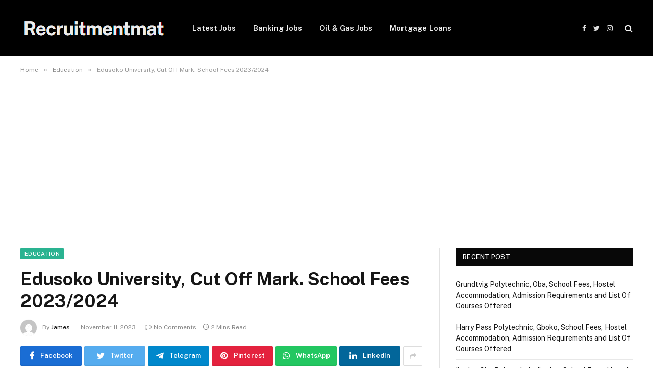

--- FILE ---
content_type: text/html; charset=UTF-8
request_url: https://recruitmentmat.com/70514/edusoko-university-cut-off-mark-school-fees-2023-2024/
body_size: 12279
content:
<!DOCTYPE html><html lang="en-US" prefix="og: https://ogp.me/ns#" class="s-light site-s-light"><head><meta charset="UTF-8" /><meta name="viewport" content="width=device-width, initial-scale=1" /><style>img:is([sizes="auto" i], [sizes^="auto," i]) { contain-intrinsic-size: 3000px 1500px }</style><title>Edusoko University, Cut Off Mark. School Fees 2023/2024</title><meta name="description" content="Elijah University, situated in Ilara-Mokin, Ondo State, Nigeria, stands as a beacon of quality education in the heart of the nation. Established in 1999 by"/><meta name="robots" content="follow, index, max-snippet:-1, max-video-preview:-1, max-image-preview:large"/><link rel="canonical" href="https://recruitmentmat.com/70514/edusoko-university-cut-off-mark-school-fees-2023-2024/" /><meta property="og:locale" content="en_US" /><meta property="og:type" content="article" /><meta property="og:title" content="Edusoko University, Cut Off Mark. School Fees 2023/2024" /><meta property="og:description" content="Elijah University, situated in Ilara-Mokin, Ondo State, Nigeria, stands as a beacon of quality education in the heart of the nation. Established in 1999 by" /><meta property="og:url" content="https://recruitmentmat.com/70514/edusoko-university-cut-off-mark-school-fees-2023-2024/" /><meta property="og:site_name" content="Recruitmentmat" /><meta property="article:section" content="Education" /><meta property="article:published_time" content="2023-11-11T19:07:00+01:00" /><meta name="twitter:card" content="summary_large_image" /><meta name="twitter:title" content="Edusoko University, Cut Off Mark. School Fees 2023/2024" /><meta name="twitter:description" content="Elijah University, situated in Ilara-Mokin, Ondo State, Nigeria, stands as a beacon of quality education in the heart of the nation. Established in 1999 by" /><meta name="twitter:label1" content="Written by" /><meta name="twitter:data1" content="James" /><meta name="twitter:label2" content="Time to read" /><meta name="twitter:data2" content="1 minute" /> <script type="application/ld+json" class="rank-math-schema">{"@context":"https://schema.org","@graph":[{"@type":["Person","Organization"],"@id":"https://recruitmentmat.com/#person","name":"recruitmentmat","logo":{"@type":"ImageObject","@id":"https://recruitmentmat.com/#logo","url":"https://recruitmentmat.com/wp-content/uploads/2022/05/recruitmentmat.jpg","contentUrl":"https://recruitmentmat.com/wp-content/uploads/2022/05/recruitmentmat.jpg","caption":"Recruitmentmat","inLanguage":"en-US","width":"272","height":"90"},"image":{"@type":"ImageObject","@id":"https://recruitmentmat.com/#logo","url":"https://recruitmentmat.com/wp-content/uploads/2022/05/recruitmentmat.jpg","contentUrl":"https://recruitmentmat.com/wp-content/uploads/2022/05/recruitmentmat.jpg","caption":"Recruitmentmat","inLanguage":"en-US","width":"272","height":"90"}},{"@type":"WebSite","@id":"https://recruitmentmat.com/#website","url":"https://recruitmentmat.com","name":"Recruitmentmat","publisher":{"@id":"https://recruitmentmat.com/#person"},"inLanguage":"en-US"},{"@type":"BreadcrumbList","@id":"https://recruitmentmat.com/70514/edusoko-university-cut-off-mark-school-fees-2023-2024/#breadcrumb","itemListElement":[{"@type":"ListItem","position":"1","item":{"@id":"https://recruitmentmat.com","name":"Home"}},{"@type":"ListItem","position":"2","item":{"@id":"https://recruitmentmat.com/70514/edusoko-university-cut-off-mark-school-fees-2023-2024/","name":"Edusoko University, Cut Off Mark. School Fees 2023/2024"}}]},{"@type":"WebPage","@id":"https://recruitmentmat.com/70514/edusoko-university-cut-off-mark-school-fees-2023-2024/#webpage","url":"https://recruitmentmat.com/70514/edusoko-university-cut-off-mark-school-fees-2023-2024/","name":"Edusoko University, Cut Off Mark. School Fees 2023/2024","datePublished":"2023-11-11T19:07:00+01:00","dateModified":"2023-11-11T19:07:00+01:00","isPartOf":{"@id":"https://recruitmentmat.com/#website"},"inLanguage":"en-US","breadcrumb":{"@id":"https://recruitmentmat.com/70514/edusoko-university-cut-off-mark-school-fees-2023-2024/#breadcrumb"}},{"@type":"Person","@id":"https://recruitmentmat.com/author/james/","name":"James","url":"https://recruitmentmat.com/author/james/","image":{"@type":"ImageObject","@id":"https://secure.gravatar.com/avatar/bc2730d69e32b31000d0e38e9afe0a4d?s=96&amp;d=mm&amp;r=g","url":"https://secure.gravatar.com/avatar/bc2730d69e32b31000d0e38e9afe0a4d?s=96&amp;d=mm&amp;r=g","caption":"James","inLanguage":"en-US"}},{"@type":"BlogPosting","headline":"Edusoko University, Cut Off Mark. School Fees 2023/2024","datePublished":"2023-11-11T19:07:00+01:00","dateModified":"2023-11-11T19:07:00+01:00","author":{"@id":"https://recruitmentmat.com/author/james/","name":"James"},"publisher":{"@id":"https://recruitmentmat.com/#person"},"description":"Elijah University, situated in Ilara-Mokin, Ondo State, Nigeria, stands as a beacon of quality education in the heart of the nation. Established in 1999 by","name":"Edusoko University, Cut Off Mark. School Fees 2023/2024","@id":"https://recruitmentmat.com/70514/edusoko-university-cut-off-mark-school-fees-2023-2024/#richSnippet","isPartOf":{"@id":"https://recruitmentmat.com/70514/edusoko-university-cut-off-mark-school-fees-2023-2024/#webpage"},"inLanguage":"en-US","mainEntityOfPage":{"@id":"https://recruitmentmat.com/70514/edusoko-university-cut-off-mark-school-fees-2023-2024/#webpage"}}]}</script> <link rel='dns-prefetch' href='//stats.wp.com' /><link rel='dns-prefetch' href='//fonts.googleapis.com' /><link rel='dns-prefetch' href='//i0.wp.com' /><link rel='dns-prefetch' href='//c0.wp.com' /><link rel='dns-prefetch' href='//jetpack.wordpress.com' /><link rel='dns-prefetch' href='//s0.wp.com' /><link rel='dns-prefetch' href='//public-api.wordpress.com' /><link rel='dns-prefetch' href='//0.gravatar.com' /><link rel='dns-prefetch' href='//1.gravatar.com' /><link rel='dns-prefetch' href='//2.gravatar.com' /><link rel='dns-prefetch' href='//recruitmentmat.com' /><link rel="alternate" type="application/rss+xml" title="Recruitmentmat &raquo; Feed" href="https://recruitmentmat.com/feed/" /><link rel="alternate" type="application/rss+xml" title="Recruitmentmat &raquo; Comments Feed" href="https://recruitmentmat.com/comments/feed/" /><link rel="alternate" type="application/rss+xml" title="Recruitmentmat &raquo; Edusoko University, Cut Off Mark. School Fees 2023/2024 Comments Feed" href="https://recruitmentmat.com/70514/edusoko-university-cut-off-mark-school-fees-2023-2024/feed/" /><style type="text/css" media="all">.wpautoterms-footer{background-color:#ffffff;text-align:center;}
.wpautoterms-footer a{color:#000000;font-family:Arial, sans-serif;font-size:14px;}
.wpautoterms-footer .separator{color:#cccccc;font-family:Arial, sans-serif;font-size:14px;}</style><link rel='stylesheet' id='wp-block-library-css' href='https://c0.wp.com/c/6.7.2/wp-includes/css/dist/block-library/style.min.css' type='text/css' media='all' /><style id='wp-block-library-inline-css' type='text/css'>.has-text-align-justify{text-align:justify;}</style><link rel='stylesheet' id='mediaelement-css' href='https://c0.wp.com/c/6.7.2/wp-includes/js/mediaelement/mediaelementplayer-legacy.min.css' type='text/css' media='all' /><link rel='stylesheet' id='wp-mediaelement-css' href='https://c0.wp.com/c/6.7.2/wp-includes/js/mediaelement/wp-mediaelement.min.css' type='text/css' media='all' /><style id='jetpack-sharing-buttons-style-inline-css' type='text/css'>.jetpack-sharing-buttons__services-list{display:flex;flex-direction:row;flex-wrap:wrap;gap:0;list-style-type:none;margin:5px;padding:0}.jetpack-sharing-buttons__services-list.has-small-icon-size{font-size:12px}.jetpack-sharing-buttons__services-list.has-normal-icon-size{font-size:16px}.jetpack-sharing-buttons__services-list.has-large-icon-size{font-size:24px}.jetpack-sharing-buttons__services-list.has-huge-icon-size{font-size:36px}@media print{.jetpack-sharing-buttons__services-list{display:none!important}}.editor-styles-wrapper .wp-block-jetpack-sharing-buttons{gap:0;padding-inline-start:0}ul.jetpack-sharing-buttons__services-list.has-background{padding:1.25em 2.375em}</style><style id='rank-math-toc-block-style-inline-css' type='text/css'>.wp-block-rank-math-toc-block nav ol{counter-reset:item}.wp-block-rank-math-toc-block nav ol li{display:block}.wp-block-rank-math-toc-block nav ol li:before{content:counters(item, ".") ". ";counter-increment:item}</style><style id='classic-theme-styles-inline-css' type='text/css'>/*! This file is auto-generated */
.wp-block-button__link{color:#fff;background-color:#32373c;border-radius:9999px;box-shadow:none;text-decoration:none;padding:calc(.667em + 2px) calc(1.333em + 2px);font-size:1.125em}.wp-block-file__button{background:#32373c;color:#fff;text-decoration:none}</style><style id='global-styles-inline-css' type='text/css'>:root{--wp--preset--aspect-ratio--square: 1;--wp--preset--aspect-ratio--4-3: 4/3;--wp--preset--aspect-ratio--3-4: 3/4;--wp--preset--aspect-ratio--3-2: 3/2;--wp--preset--aspect-ratio--2-3: 2/3;--wp--preset--aspect-ratio--16-9: 16/9;--wp--preset--aspect-ratio--9-16: 9/16;--wp--preset--color--black: #000000;--wp--preset--color--cyan-bluish-gray: #abb8c3;--wp--preset--color--white: #ffffff;--wp--preset--color--pale-pink: #f78da7;--wp--preset--color--vivid-red: #cf2e2e;--wp--preset--color--luminous-vivid-orange: #ff6900;--wp--preset--color--luminous-vivid-amber: #fcb900;--wp--preset--color--light-green-cyan: #7bdcb5;--wp--preset--color--vivid-green-cyan: #00d084;--wp--preset--color--pale-cyan-blue: #8ed1fc;--wp--preset--color--vivid-cyan-blue: #0693e3;--wp--preset--color--vivid-purple: #9b51e0;--wp--preset--gradient--vivid-cyan-blue-to-vivid-purple: linear-gradient(135deg,rgba(6,147,227,1) 0%,rgb(155,81,224) 100%);--wp--preset--gradient--light-green-cyan-to-vivid-green-cyan: linear-gradient(135deg,rgb(122,220,180) 0%,rgb(0,208,130) 100%);--wp--preset--gradient--luminous-vivid-amber-to-luminous-vivid-orange: linear-gradient(135deg,rgba(252,185,0,1) 0%,rgba(255,105,0,1) 100%);--wp--preset--gradient--luminous-vivid-orange-to-vivid-red: linear-gradient(135deg,rgba(255,105,0,1) 0%,rgb(207,46,46) 100%);--wp--preset--gradient--very-light-gray-to-cyan-bluish-gray: linear-gradient(135deg,rgb(238,238,238) 0%,rgb(169,184,195) 100%);--wp--preset--gradient--cool-to-warm-spectrum: linear-gradient(135deg,rgb(74,234,220) 0%,rgb(151,120,209) 20%,rgb(207,42,186) 40%,rgb(238,44,130) 60%,rgb(251,105,98) 80%,rgb(254,248,76) 100%);--wp--preset--gradient--blush-light-purple: linear-gradient(135deg,rgb(255,206,236) 0%,rgb(152,150,240) 100%);--wp--preset--gradient--blush-bordeaux: linear-gradient(135deg,rgb(254,205,165) 0%,rgb(254,45,45) 50%,rgb(107,0,62) 100%);--wp--preset--gradient--luminous-dusk: linear-gradient(135deg,rgb(255,203,112) 0%,rgb(199,81,192) 50%,rgb(65,88,208) 100%);--wp--preset--gradient--pale-ocean: linear-gradient(135deg,rgb(255,245,203) 0%,rgb(182,227,212) 50%,rgb(51,167,181) 100%);--wp--preset--gradient--electric-grass: linear-gradient(135deg,rgb(202,248,128) 0%,rgb(113,206,126) 100%);--wp--preset--gradient--midnight: linear-gradient(135deg,rgb(2,3,129) 0%,rgb(40,116,252) 100%);--wp--preset--font-size--small: 13px;--wp--preset--font-size--medium: 20px;--wp--preset--font-size--large: 36px;--wp--preset--font-size--x-large: 42px;--wp--preset--spacing--20: 0.44rem;--wp--preset--spacing--30: 0.67rem;--wp--preset--spacing--40: 1rem;--wp--preset--spacing--50: 1.5rem;--wp--preset--spacing--60: 2.25rem;--wp--preset--spacing--70: 3.38rem;--wp--preset--spacing--80: 5.06rem;--wp--preset--shadow--natural: 6px 6px 9px rgba(0, 0, 0, 0.2);--wp--preset--shadow--deep: 12px 12px 50px rgba(0, 0, 0, 0.4);--wp--preset--shadow--sharp: 6px 6px 0px rgba(0, 0, 0, 0.2);--wp--preset--shadow--outlined: 6px 6px 0px -3px rgba(255, 255, 255, 1), 6px 6px rgba(0, 0, 0, 1);--wp--preset--shadow--crisp: 6px 6px 0px rgba(0, 0, 0, 1);}:where(.is-layout-flex){gap: 0.5em;}:where(.is-layout-grid){gap: 0.5em;}body .is-layout-flex{display: flex;}.is-layout-flex{flex-wrap: wrap;align-items: center;}.is-layout-flex > :is(*, div){margin: 0;}body .is-layout-grid{display: grid;}.is-layout-grid > :is(*, div){margin: 0;}:where(.wp-block-columns.is-layout-flex){gap: 2em;}:where(.wp-block-columns.is-layout-grid){gap: 2em;}:where(.wp-block-post-template.is-layout-flex){gap: 1.25em;}:where(.wp-block-post-template.is-layout-grid){gap: 1.25em;}.has-black-color{color: var(--wp--preset--color--black) !important;}.has-cyan-bluish-gray-color{color: var(--wp--preset--color--cyan-bluish-gray) !important;}.has-white-color{color: var(--wp--preset--color--white) !important;}.has-pale-pink-color{color: var(--wp--preset--color--pale-pink) !important;}.has-vivid-red-color{color: var(--wp--preset--color--vivid-red) !important;}.has-luminous-vivid-orange-color{color: var(--wp--preset--color--luminous-vivid-orange) !important;}.has-luminous-vivid-amber-color{color: var(--wp--preset--color--luminous-vivid-amber) !important;}.has-light-green-cyan-color{color: var(--wp--preset--color--light-green-cyan) !important;}.has-vivid-green-cyan-color{color: var(--wp--preset--color--vivid-green-cyan) !important;}.has-pale-cyan-blue-color{color: var(--wp--preset--color--pale-cyan-blue) !important;}.has-vivid-cyan-blue-color{color: var(--wp--preset--color--vivid-cyan-blue) !important;}.has-vivid-purple-color{color: var(--wp--preset--color--vivid-purple) !important;}.has-black-background-color{background-color: var(--wp--preset--color--black) !important;}.has-cyan-bluish-gray-background-color{background-color: var(--wp--preset--color--cyan-bluish-gray) !important;}.has-white-background-color{background-color: var(--wp--preset--color--white) !important;}.has-pale-pink-background-color{background-color: var(--wp--preset--color--pale-pink) !important;}.has-vivid-red-background-color{background-color: var(--wp--preset--color--vivid-red) !important;}.has-luminous-vivid-orange-background-color{background-color: var(--wp--preset--color--luminous-vivid-orange) !important;}.has-luminous-vivid-amber-background-color{background-color: var(--wp--preset--color--luminous-vivid-amber) !important;}.has-light-green-cyan-background-color{background-color: var(--wp--preset--color--light-green-cyan) !important;}.has-vivid-green-cyan-background-color{background-color: var(--wp--preset--color--vivid-green-cyan) !important;}.has-pale-cyan-blue-background-color{background-color: var(--wp--preset--color--pale-cyan-blue) !important;}.has-vivid-cyan-blue-background-color{background-color: var(--wp--preset--color--vivid-cyan-blue) !important;}.has-vivid-purple-background-color{background-color: var(--wp--preset--color--vivid-purple) !important;}.has-black-border-color{border-color: var(--wp--preset--color--black) !important;}.has-cyan-bluish-gray-border-color{border-color: var(--wp--preset--color--cyan-bluish-gray) !important;}.has-white-border-color{border-color: var(--wp--preset--color--white) !important;}.has-pale-pink-border-color{border-color: var(--wp--preset--color--pale-pink) !important;}.has-vivid-red-border-color{border-color: var(--wp--preset--color--vivid-red) !important;}.has-luminous-vivid-orange-border-color{border-color: var(--wp--preset--color--luminous-vivid-orange) !important;}.has-luminous-vivid-amber-border-color{border-color: var(--wp--preset--color--luminous-vivid-amber) !important;}.has-light-green-cyan-border-color{border-color: var(--wp--preset--color--light-green-cyan) !important;}.has-vivid-green-cyan-border-color{border-color: var(--wp--preset--color--vivid-green-cyan) !important;}.has-pale-cyan-blue-border-color{border-color: var(--wp--preset--color--pale-cyan-blue) !important;}.has-vivid-cyan-blue-border-color{border-color: var(--wp--preset--color--vivid-cyan-blue) !important;}.has-vivid-purple-border-color{border-color: var(--wp--preset--color--vivid-purple) !important;}.has-vivid-cyan-blue-to-vivid-purple-gradient-background{background: var(--wp--preset--gradient--vivid-cyan-blue-to-vivid-purple) !important;}.has-light-green-cyan-to-vivid-green-cyan-gradient-background{background: var(--wp--preset--gradient--light-green-cyan-to-vivid-green-cyan) !important;}.has-luminous-vivid-amber-to-luminous-vivid-orange-gradient-background{background: var(--wp--preset--gradient--luminous-vivid-amber-to-luminous-vivid-orange) !important;}.has-luminous-vivid-orange-to-vivid-red-gradient-background{background: var(--wp--preset--gradient--luminous-vivid-orange-to-vivid-red) !important;}.has-very-light-gray-to-cyan-bluish-gray-gradient-background{background: var(--wp--preset--gradient--very-light-gray-to-cyan-bluish-gray) !important;}.has-cool-to-warm-spectrum-gradient-background{background: var(--wp--preset--gradient--cool-to-warm-spectrum) !important;}.has-blush-light-purple-gradient-background{background: var(--wp--preset--gradient--blush-light-purple) !important;}.has-blush-bordeaux-gradient-background{background: var(--wp--preset--gradient--blush-bordeaux) !important;}.has-luminous-dusk-gradient-background{background: var(--wp--preset--gradient--luminous-dusk) !important;}.has-pale-ocean-gradient-background{background: var(--wp--preset--gradient--pale-ocean) !important;}.has-electric-grass-gradient-background{background: var(--wp--preset--gradient--electric-grass) !important;}.has-midnight-gradient-background{background: var(--wp--preset--gradient--midnight) !important;}.has-small-font-size{font-size: var(--wp--preset--font-size--small) !important;}.has-medium-font-size{font-size: var(--wp--preset--font-size--medium) !important;}.has-large-font-size{font-size: var(--wp--preset--font-size--large) !important;}.has-x-large-font-size{font-size: var(--wp--preset--font-size--x-large) !important;}
:where(.wp-block-post-template.is-layout-flex){gap: 1.25em;}:where(.wp-block-post-template.is-layout-grid){gap: 1.25em;}
:where(.wp-block-columns.is-layout-flex){gap: 2em;}:where(.wp-block-columns.is-layout-grid){gap: 2em;}
:root :where(.wp-block-pullquote){font-size: 1.5em;line-height: 1.6;}</style><link data-optimized="1" rel='stylesheet' id='wpautoterms_css-css' href='https://recruitmentmat.com/wp-content/litespeed/css/62bca0a79931b963dfc0e7cedeefce4f.css?ver=95490' type='text/css' media='all' /><link data-optimized="1" rel='stylesheet' id='smartmag-core-css' href='https://recruitmentmat.com/wp-content/litespeed/css/dfcaa9f455619bbfc5ef3965d8798052.css?ver=211c0' type='text/css' media='all' /><style id='smartmag-core-inline-css' type='text/css'>.loop-list .post-title { font-size: 20px; }
.loop-list .media { width: 28%; max-width: 85%; }
.loop-list .media:not(i) { max-width: 15%; }
.loop-small .post-title { font-size: 18px; font-weight: bold; }
.loop-small .media { width: 30%; max-width: 50%; }
.single .featured .image-link { padding-bottom: initial; height: 177px; }
@media (min-width: 1200px) { .loop-small .media:not(i) { max-width: 1px; } }
@media (min-width: 768px) and (max-width: 940px) { .loop-list .media:not(i) { max-width: 15%; }
.single .featured .image-link { padding-bottom: initial; } }
@media (max-width: 767px) { .loop-list .media:not(i) { max-width: 15%; }
.loop-small .post-title { font-size: 16px; }
.loop-small .media:not(i) { max-width: 1px; }
.single .featured .image-link { padding-bottom: initial; height: 200px; } }</style><link rel='stylesheet' id='smartmag-fonts-css' href='https://fonts.googleapis.com/css?family=Public+Sans%3A400%2C400i%2C500%2C600%2C700' type='text/css' media='all' /><link data-optimized="1" rel='stylesheet' id='magnific-popup-css' href='https://recruitmentmat.com/wp-content/litespeed/css/a83ca6a269a7b6de05cf257e56ce59e6.css?ver=c609f' type='text/css' media='all' /><link data-optimized="1" rel='stylesheet' id='font-awesome4-css' href='https://recruitmentmat.com/wp-content/litespeed/css/a954de9eceb6c83c7c3d50064468a035.css?ver=817f8' type='text/css' media='all' /><link data-optimized="1" rel='stylesheet' id='smartmag-icons-css' href='https://recruitmentmat.com/wp-content/litespeed/css/9b3dfd1a80fa6f9b5ee2eec95d7a7d33.css?ver=674a3' type='text/css' media='all' /><link rel='stylesheet' id='jetpack_css-css' href='https://c0.wp.com/p/jetpack/13.3/css/jetpack.css' type='text/css' media='all' /> <script type="text/javascript" src="https://c0.wp.com/c/6.7.2/wp-includes/js/jquery/jquery.min.js" id="jquery-core-js"></script> <script type="text/javascript" src="https://c0.wp.com/c/6.7.2/wp-includes/js/jquery/jquery-migrate.min.js" id="jquery-migrate-js"></script> <script type="text/javascript" src="https://c0.wp.com/c/6.7.2/wp-includes/js/dist/dom-ready.min.js" id="wp-dom-ready-js"></script> <script data-optimized="1" type="text/javascript" src="https://recruitmentmat.com/wp-content/litespeed/js/475c78c57a678b262b7c04686e221e40.js?ver=99308" id="wpautoterms_base-js"></script> <link rel="https://api.w.org/" href="https://recruitmentmat.com/wp-json/" /><link rel="alternate" title="JSON" type="application/json" href="https://recruitmentmat.com/wp-json/wp/v2/posts/70514" /><link rel="EditURI" type="application/rsd+xml" title="RSD" href="https://recruitmentmat.com/xmlrpc.php?rsd" /><meta name="generator" content="WordPress 6.7.2" /><link rel='shortlink' href='https://recruitmentmat.com/?p=70514' /><link rel="alternate" title="oEmbed (JSON)" type="application/json+oembed" href="https://recruitmentmat.com/wp-json/oembed/1.0/embed?url=https%3A%2F%2Frecruitmentmat.com%2F70514%2Fedusoko-university-cut-off-mark-school-fees-2023-2024%2F" /><link rel="alternate" title="oEmbed (XML)" type="text/xml+oembed" href="https://recruitmentmat.com/wp-json/oembed/1.0/embed?url=https%3A%2F%2Frecruitmentmat.com%2F70514%2Fedusoko-university-cut-off-mark-school-fees-2023-2024%2F&#038;format=xml" /><meta property="og:title" content='Edusoko University, Cut Off Mark. School Fees 2023/2024' /><meta property="og:description" content='' /><meta name="twitter:card" content='summary_large_image' /><meta name="twitter:title" content='Edusoko University, Cut Off Mark. School Fees 2023/2024' /><meta name="twitter:description" content='' /><style>img#wpstats{display:none}</style> <script>var BunyadSchemeKey = 'bunyad-scheme';
		(() => {
			const d = document.documentElement;
			const c = d.classList;
			const scheme = localStorage.getItem(BunyadSchemeKey);
			if (scheme) {
				d.dataset.origClass = c;
				scheme === 'dark' ? c.remove('s-light', 'site-s-light') : c.remove('s-dark', 'site-s-dark');
				c.add('site-s-' + scheme, 's-' + scheme);
			}
		})();</script> <link rel="icon" href="https://i0.wp.com/recruitmentmat.com/wp-content/uploads/2023/07/Recruitmentmat-fav.png?fit=26%2C31&#038;ssl=1" sizes="32x32" /><link rel="icon" href="https://i0.wp.com/recruitmentmat.com/wp-content/uploads/2023/07/Recruitmentmat-fav.png?fit=26%2C31&#038;ssl=1" sizes="192x192" /><link rel="apple-touch-icon" href="https://i0.wp.com/recruitmentmat.com/wp-content/uploads/2023/07/Recruitmentmat-fav.png?fit=26%2C31&#038;ssl=1" /><meta name="msapplication-TileImage" content="https://i0.wp.com/recruitmentmat.com/wp-content/uploads/2023/07/Recruitmentmat-fav.png?fit=26%2C31&#038;ssl=1" /><style>.code-block-default {margin: 8px 0; clear: both;}
.code-block- {}</style> <script>function ai_wait_for_functions(){function a(b,c){"undefined"!==typeof ai_functions?b(ai_functions):5E3<=Date.now()-d?c(Error("AI FUNCTIONS NOT LOADED")):setTimeout(a.bind(this,b,c),50)}var d=Date.now();return new Promise(a)};</script> </head><body class="post-template-default single single-post postid-70514 single-format-standard right-sidebar post-layout-modern post-cat-629 has-sb-sep layout-normal"><div class="main-wrap"><div class="off-canvas-backdrop"></div><div class="mobile-menu-container off-canvas s-dark hide-menu-lg" id="off-canvas"><div class="off-canvas-head">
<a href="#" class="close"><i class="tsi tsi-times"></i></a><div class="ts-logo"></div></div><div class="off-canvas-content"><ul class="mobile-menu"></ul><div class="spc-social spc-social-b smart-head-social">
<a href="#" class="link s-facebook" target="_blank" rel="noopener">
<i class="icon tsi tsi-facebook"></i>
<span class="visuallyhidden">Facebook</span>
</a>
<a href="#" class="link s-twitter" target="_blank" rel="noopener">
<i class="icon tsi tsi-twitter"></i>
<span class="visuallyhidden">Twitter</span>
</a>
<a href="#" class="link s-instagram" target="_blank" rel="noopener">
<i class="icon tsi tsi-instagram"></i>
<span class="visuallyhidden">Instagram</span>
</a></div></div></div><div class="smart-head smart-head-a smart-head-main" id="smart-head" data-sticky="auto" data-sticky-type="smart"><div class="smart-head-row smart-head-mid s-dark smart-head-row-full"><div class="inner wrap"><div class="items items-left ">
<a href="https://recruitmentmat.com/" title="Recruitmentmat" rel="home" class="logo-link ts-logo">
<span>
<img src="https://recruitmentmat.com/wp-content/uploads/2023/07/Recruitmentmat-logo.png" class="logo-image" alt="Recruitmentmat" />
</span>
</a><div class="nav-wrap"><nav class="navigation navigation-main nav-hov-a"><ul id="menu-mm" class="menu"><li id="menu-item-68945" class="menu-item menu-item-type-taxonomy menu-item-object-category menu-cat-604 menu-item-68945"><a href="https://recruitmentmat.com/job-today/">Latest Jobs</a></li><li id="menu-item-68946" class="menu-item menu-item-type-taxonomy menu-item-object-category menu-cat-598 menu-item-68946"><a href="https://recruitmentmat.com/banking/">Banking Jobs</a></li><li id="menu-item-68947" class="menu-item menu-item-type-taxonomy menu-item-object-category menu-cat-623 menu-item-68947"><a href="https://recruitmentmat.com/oil-gas/">Oil &#038; Gas Jobs</a></li><li id="menu-item-68948" class="menu-item menu-item-type-taxonomy menu-item-object-category menu-cat-662 menu-item-68948"><a href="https://recruitmentmat.com/mortgage-loans/">Mortgage Loans</a></li></ul></nav></div></div><div class="items items-center empty"></div><div class="items items-right "><div class="spc-social spc-social-a smart-head-social">
<a href="#" class="link s-facebook" target="_blank" rel="noopener">
<i class="icon tsi tsi-facebook"></i>
<span class="visuallyhidden">Facebook</span>
</a>
<a href="#" class="link s-twitter" target="_blank" rel="noopener">
<i class="icon tsi tsi-twitter"></i>
<span class="visuallyhidden">Twitter</span>
</a>
<a href="#" class="link s-instagram" target="_blank" rel="noopener">
<i class="icon tsi tsi-instagram"></i>
<span class="visuallyhidden">Instagram</span>
</a></div><a href="#" class="search-icon has-icon-only is-icon" title="Search">
<i class="tsi tsi-search"></i>
</a></div></div></div></div><div class="smart-head smart-head-a smart-head-mobile" id="smart-head-mobile" data-sticky="mid" data-sticky-type><div class="smart-head-row smart-head-mid smart-head-row-3 s-dark smart-head-row-full"><div class="inner wrap"><div class="items items-left ">
<button class="offcanvas-toggle has-icon" type="button" aria-label="Menu">
<span class="hamburger-icon hamburger-icon-a">
<span class="inner"></span>
</span>
</button></div><div class="items items-center ">
<a href="https://recruitmentmat.com/" title="Recruitmentmat" rel="home" class="logo-link ts-logo">
<span>
<img src="https://recruitmentmat.com/wp-content/uploads/2023/07/Recruitmentmat-logo.png" class="logo-image" alt="Recruitmentmat" />
</span>
</a></div><div class="items items-right "><a href="#" class="search-icon has-icon-only is-icon" title="Search">
<i class="tsi tsi-search"></i>
</a></div></div></div></div><nav class="breadcrumbs is-full-width breadcrumbs-a" id="breadcrumb"><div class="inner ts-contain "><span><a href="https://recruitmentmat.com/"><span>Home</span></a></span><span class="delim">&raquo;</span><span><a href="https://recruitmentmat.com/education/"><span>Education</span></a></span><span class="delim">&raquo;</span><span class="current">Edusoko University, Cut Off Mark. School Fees 2023/2024</span></div></nav><div class='code-block-default code-block-1'> <script async src="https://pagead2.googlesyndication.com/pagead/js/adsbygoogle.js?client=ca-pub-9726822110851070"
     crossorigin="anonymous"></script> 
<ins class="adsbygoogle"
style="display:block"
data-ad-client="ca-pub-9726822110851070"
data-ad-slot="7568153156"
data-ad-format="auto"
data-full-width-responsive="true"></ins> <script>(adsbygoogle = window.adsbygoogle || []).push({});</script></div><div class="main ts-contain cf right-sidebar"><div class="ts-row"><div class="col-8 main-content"><div class="the-post-header s-head-modern s-head-modern-a"><div class="post-meta post-meta-a post-meta-left post-meta-single has-below"><div class="post-meta-items meta-above"><span class="meta-item cat-labels">
<a href="https://recruitmentmat.com/education/" class="category term-color-629" rel="category">Education</a>
</span></div><h1 class="is-title post-title">Edusoko University, Cut Off Mark. School Fees 2023/2024</h1><div class="post-meta-items meta-below has-author-img"><span class="meta-item post-author has-img"><img alt='James' src='https://secure.gravatar.com/avatar/bc2730d69e32b31000d0e38e9afe0a4d?s=32&#038;d=mm&#038;r=g' srcset='https://secure.gravatar.com/avatar/bc2730d69e32b31000d0e38e9afe0a4d?s=64&#038;d=mm&#038;r=g 2x' class='avatar avatar-32 photo' height='32' width='32' decoding='async'/><span class="by">By</span> <a href="https://recruitmentmat.com/author/james/" title="Posts by James" rel="author">James</a></span><span class="meta-item has-next-icon date"><time class="post-date" datetime="2023-11-11T19:07:00+01:00">November 11, 2023</time></span><span class="has-next-icon meta-item comments has-icon"><a href="https://recruitmentmat.com/70514/edusoko-university-cut-off-mark-school-fees-2023-2024/#respond"><i class="tsi tsi-comment-o"></i>No Comments</a></span><span class="meta-item read-time has-icon"><i class="tsi tsi-clock"></i>2 Mins Read</span></div></div><div class="post-share post-share-b spc-social-bg  post-share-a">
<a href="https://www.facebook.com/sharer.php?u=https%3A%2F%2Frecruitmentmat.com%2F70514%2Fedusoko-university-cut-off-mark-school-fees-2023-2024%2F" class="cf service s-facebook service-lg"
title="Share on Facebook" target="_blank" rel="noopener">
<i class="tsi tsi-tsi tsi-facebook"></i>
<span class="label">Facebook</span>
</a>
<a href="https://twitter.com/intent/tweet?url=https%3A%2F%2Frecruitmentmat.com%2F70514%2Fedusoko-university-cut-off-mark-school-fees-2023-2024%2F&#038;text=Edusoko%20University%2C%20Cut%20Off%20Mark.%20School%20Fees%202023%2F2024" class="cf service s-twitter service-lg"
title="Share on Twitter" target="_blank" rel="noopener">
<i class="tsi tsi-tsi tsi-twitter"></i>
<span class="label">Twitter</span>
</a>
<a href="https://t.me/share/url?url=https%3A%2F%2Frecruitmentmat.com%2F70514%2Fedusoko-university-cut-off-mark-school-fees-2023-2024%2F&#038;title=Edusoko%20University%2C%20Cut%20Off%20Mark.%20School%20Fees%202023%2F2024" class="cf service s-telegram service-lg"
title="Share on Telegram" target="_blank" rel="noopener">
<i class="tsi tsi-tsi tsi-telegram"></i>
<span class="label">Telegram</span>
</a>
<a href="https://pinterest.com/pin/create/button/?url=https%3A%2F%2Frecruitmentmat.com%2F70514%2Fedusoko-university-cut-off-mark-school-fees-2023-2024%2F&#038;media=&#038;description=Edusoko%20University%2C%20Cut%20Off%20Mark.%20School%20Fees%202023%2F2024" class="cf service s-pinterest service-lg"
title="Share on Pinterest" target="_blank" rel="noopener">
<i class="tsi tsi-tsi tsi-pinterest"></i>
<span class="label">Pinterest</span>
</a>
<a href="https://wa.me/?text=Edusoko%20University%2C%20Cut%20Off%20Mark.%20School%20Fees%202023%2F2024%20https%3A%2F%2Frecruitmentmat.com%2F70514%2Fedusoko-university-cut-off-mark-school-fees-2023-2024%2F" class="cf service s-whatsapp service-lg"
title="Share on WhatsApp" target="_blank" rel="noopener">
<i class="tsi tsi-tsi tsi-whatsapp"></i>
<span class="label">WhatsApp</span>
</a>
<a href="https://www.linkedin.com/shareArticle?mini=true&#038;url=https%3A%2F%2Frecruitmentmat.com%2F70514%2Fedusoko-university-cut-off-mark-school-fees-2023-2024%2F" class="cf service s-linkedin service-lg"
title="Share on LinkedIn" target="_blank" rel="noopener">
<i class="tsi tsi-tsi tsi-linkedin"></i>
<span class="label">LinkedIn</span>
</a>
<a href="mailto:?subject=Edusoko%20University%2C%20Cut%20Off%20Mark.%20School%20Fees%202023%2F2024&#038;body=https%3A%2F%2Frecruitmentmat.com%2F70514%2Fedusoko-university-cut-off-mark-school-fees-2023-2024%2F" class="cf service s-email service-sm"
title="Share via Email" target="_blank" rel="noopener">
<i class="tsi tsi-tsi tsi-envelope-o"></i>
<span class="label">Email</span>
</a>
<a href="#" class="show-more" title="Show More Social Sharing"><i class="tsi tsi-share"></i></a></div></div><div class="single-featured"><div class="featured"></div></div><div class="the-post s-post-modern"><article id="post-70514" class="post-70514 post type-post status-publish format-standard category-education"><div class="post-content-wrap"><div class="post-content cf entry-content content-spacious"><div class='code-block-default code-block-2'>
Sponsored Links <script async src="https://pagead2.googlesyndication.com/pagead/js/adsbygoogle.js?client=ca-pub-9726822110851070"
     crossorigin="anonymous"></script> 
<ins class="adsbygoogle"
style="display:block"
data-ad-client="ca-pub-9726822110851070"
data-ad-slot="7568153156"
data-ad-format="auto"
data-full-width-responsive="true"></ins> <script>(adsbygoogle = window.adsbygoogle || []).push({});</script></div><p>Elijah University, situated in Ilara-Mokin, Ondo State, Nigeria, stands as a beacon of quality education in the heart of the nation. Established in 1999 by Nigerian entrepreneur and politician Gabriel Igbinedion, the university has grown to become a reputable institution offering a diverse range of undergraduate and postgraduate programs, including the ever-important field of cyber security.</p><h2>School Fees Breakdown for 2023:</h2><p>For prospective cyber security students eyeing Elijah University in 2023, here&#8217;s a breakdown of the school fees:</p><ul><li>Tuition: N740,000</li><li>Accommodation: N175,000</li><li>Meals: N110,000</li><li>Other expenses: N80,000</li></ul><p>Totaling N1,005,000, these fees cover the essentials required for a comprehensive academic experience. Additionally, students should budget for potential expenses such as textbooks, laboratory fees, and medical insurance.</p><h2>Accommodation Options:</h2><p>Elijah University recognizes the importance of a conducive living environment for students. On-campus accommodation is provided, offering a variety of choices including single rooms, double rooms, and suites. The cost of accommodation varies based on the room type and academic level.</p><h2>Culinary Delights on Campus:</h2><p>The university goes the extra mile in catering to students&#8217; needs, providing on-campus dining facilities. With a selection of dining halls to choose from, students have the flexibility to eat in the cafeteria or have their meals conveniently delivered to their dorm rooms. The cost of meals depends on the type of meal and the academic level.</p><h2>Additional Expenses:</h2><p>Beyond tuition, accommodation, and meals, students may encounter additional expenses related to their specific programs of study. These could include textbook costs, laboratory fees, and medical insurance. The exact figures for these items will depend on the chosen course of study.</p><h2>Conclusion:</h2><p>Elijah University is committed to making quality education accessible, as evident in its reasonable fees for cyber security programs. The institution also extends financial aid options to support students in need, ensuring that financial constraints do not hinder their pursuit of knowledge.</p><div class='yarpp yarpp-related yarpp-related-website yarpp-template-list'><h3>Related posts:</h3><ol><li><a href="https://recruitmentmat.com/69956/cut-off-mark-for-pan-atlantic-university/" rel="bookmark" title="Cut Off Mark For Pan- Atlantic University">Cut Off Mark For Pan- Atlantic University</a></li><li><a href="https://recruitmentmat.com/69976/ayo-babalola-university-dress-code-rules-and-regulations/" rel="bookmark" title="Ayo Babalola University Dress Code, Rules And Regulations">Ayo Babalola University Dress Code, Rules And Regulations</a></li><li><a href="https://recruitmentmat.com/69996/caleb-university-admission-closing-date/" rel="bookmark" title="Caleb University Admission Closing Date">Caleb University Admission Closing Date</a></li><li><a href="https://recruitmentmat.com/70014/evangel-university-makurdi-school-fees-for-medicine-and-surgery/" rel="bookmark" title="Evangel University, Makurdi School Fees For Medicine And Surgery">Evangel University, Makurdi School Fees For Medicine And Surgery</a></li><li><a href="https://recruitmentmat.com/70032/igbinedion-university-cut-off-mark-for-medicine-and-surgery/" rel="bookmark" title="Igbinedion University Cut Off Mark For Medicine And Surgery">Igbinedion University Cut Off Mark For Medicine And Surgery</a></li></ol></div><div class='code-block-default code-block-3'>
Sponsored Links <script async src="https://pagead2.googlesyndication.com/pagead/js/adsbygoogle.js?client=ca-pub-9726822110851070"
     crossorigin="anonymous"></script> 
<ins class="adsbygoogle"
style="display:block"
data-ad-client="ca-pub-9726822110851070"
data-ad-slot="7568153156"
data-ad-format="auto"
data-full-width-responsive="true"></ins> <script>(adsbygoogle = window.adsbygoogle || []).push({});</script></div></div></div></article><div class="post-share-bot">
<span class="info">Share.</span>
<span class="share-links spc-social-bg">
<a href="https://www.facebook.com/sharer.php?u=https%3A%2F%2Frecruitmentmat.com%2F70514%2Fedusoko-university-cut-off-mark-school-fees-2023-2024%2F" class="service s-facebook tsi tsi-facebook"
title="Share on Facebook" target="_blank" rel="noopener">
<span class="visuallyhidden">Facebook</span>
</a>
<a href="https://twitter.com/intent/tweet?url=https%3A%2F%2Frecruitmentmat.com%2F70514%2Fedusoko-university-cut-off-mark-school-fees-2023-2024%2F&#038;text=Edusoko%20University%2C%20Cut%20Off%20Mark.%20School%20Fees%202023%2F2024" class="service s-twitter tsi tsi-twitter"
title="Share on Twitter" target="_blank" rel="noopener">
<span class="visuallyhidden">Twitter</span>
</a>
<a href="https://wa.me/?text=Edusoko%20University%2C%20Cut%20Off%20Mark.%20School%20Fees%202023%2F2024%20https%3A%2F%2Frecruitmentmat.com%2F70514%2Fedusoko-university-cut-off-mark-school-fees-2023-2024%2F" class="service s-whatsapp tsi tsi-whatsapp"
title="Share on WhatsApp" target="_blank" rel="noopener">
<span class="visuallyhidden">WhatsApp</span>
</a>
<a href="https://t.me/share/url?url=https%3A%2F%2Frecruitmentmat.com%2F70514%2Fedusoko-university-cut-off-mark-school-fees-2023-2024%2F&#038;title=Edusoko%20University%2C%20Cut%20Off%20Mark.%20School%20Fees%202023%2F2024" class="service s-telegram tsi tsi-telegram"
title="Share on Telegram" target="_blank" rel="noopener">
<span class="visuallyhidden">Telegram</span>
</a>
<a href="https://pinterest.com/pin/create/button/?url=https%3A%2F%2Frecruitmentmat.com%2F70514%2Fedusoko-university-cut-off-mark-school-fees-2023-2024%2F&#038;media=&#038;description=Edusoko%20University%2C%20Cut%20Off%20Mark.%20School%20Fees%202023%2F2024" class="service s-pinterest tsi tsi-pinterest"
title="Share on Pinterest" target="_blank" rel="noopener">
<span class="visuallyhidden">Pinterest</span>
</a>
<a href="https://www.linkedin.com/shareArticle?mini=true&#038;url=https%3A%2F%2Frecruitmentmat.com%2F70514%2Fedusoko-university-cut-off-mark-school-fees-2023-2024%2F" class="service s-linkedin tsi tsi-linkedin"
title="Share on LinkedIn" target="_blank" rel="noopener">
<span class="visuallyhidden">LinkedIn</span>
</a>
<a href="mailto:?subject=Edusoko%20University%2C%20Cut%20Off%20Mark.%20School%20Fees%202023%2F2024&#038;body=https%3A%2F%2Frecruitmentmat.com%2F70514%2Fedusoko-university-cut-off-mark-school-fees-2023-2024%2F" class="service s-email tsi tsi-envelope-o"
title="Share via Email" target="_blank" rel="noopener">
<span class="visuallyhidden">Email</span>
</a>
</span></div><section class="navigate-posts"><div class="previous">
<span class="main-color title"><i class="tsi tsi-chevron-left"></i> Previous Article</span><span class="link"><a href="https://recruitmentmat.com/70512/elizade-university-school-fees-for-medicine/" rel="prev">Elizade University School Fees For Medicine</a></span></div><div class="next">
<span class="main-color title">Next Article <i class="tsi tsi-chevron-right"></i></span><span class="link"><a href="https://recruitmentmat.com/70516/crescent-university-school-fees-for-accounting/" rel="next">Crescent University School Fees For Accounting</a></span></div></section><section class="related-posts"><div class="block-head block-head-ac block-head-a block-head-a1 is-left"><h4 class="heading">Related <span class="color">Posts</span></h4></div><section class="block-wrap block-grid mb-none" data-id="1"><div class="block-content"><div class="loop loop-grid loop-grid-sm grid grid-2 md:grid-2 xs:grid-1"><article class="l-post  grid-sm-post grid-post"><div class="media"></div><div class="content"><div class="post-meta post-meta-a"><h2 class="is-title post-title"><a href="https://recruitmentmat.com/70014/evangel-university-makurdi-school-fees-for-medicine-and-surgery/">Evangel University, Makurdi School Fees For Medicine And Surgery</a></h2></div></div></article><article class="l-post  grid-sm-post grid-post"><div class="media"></div><div class="content"><div class="post-meta post-meta-a"><h2 class="is-title post-title"><a href="https://recruitmentmat.com/69996/caleb-university-admission-closing-date/">Caleb University Admission Closing Date</a></h2></div></div></article><article class="l-post  grid-sm-post grid-post"><div class="media"></div><div class="content"><div class="post-meta post-meta-a"><h2 class="is-title post-title"><a href="https://recruitmentmat.com/69976/ayo-babalola-university-dress-code-rules-and-regulations/">Ayo Babalola University Dress Code, Rules And Regulations</a></h2></div></div></article><article class="l-post  grid-sm-post grid-post"><div class="media"></div><div class="content"><div class="post-meta post-meta-a"><h2 class="is-title post-title"><a href="https://recruitmentmat.com/69956/cut-off-mark-for-pan-atlantic-university/">Cut Off Mark For Pan- Atlantic University</a></h2></div></div></article></div></div></section></section><div class="comments"><div id="comments" class="comments-area "><div id="respond" class="comment-respond"><h3 id="reply-title" class="comment-reply-title">Leave a Reply<small><a rel="nofollow" id="cancel-comment-reply-link" href="/70514/edusoko-university-cut-off-mark-school-fees-2023-2024/#respond" style="display:none;">Cancel reply</a></small></h3><form id="commentform" class="comment-form">
<iframe
title="Comment Form"
src="https://jetpack.wordpress.com/jetpack-comment/?blogid=186502097&#038;postid=70514&#038;comment_registration=0&#038;require_name_email=1&#038;stc_enabled=1&#038;stb_enabled=1&#038;show_avatars=1&#038;avatar_default=mystery&#038;greeting=Leave+a+Reply&#038;jetpack_comments_nonce=ad2b08f652&#038;greeting_reply=Leave+a+Reply+to+%25s&#038;color_scheme=light&#038;lang=en_US&#038;jetpack_version=13.3&#038;show_cookie_consent=10&#038;has_cookie_consent=0&#038;is_current_user_subscribed=0&#038;token_key=%3Bnormal%3B&#038;sig=c3e3f0ee6e0a68dff6e0daf368708db1764b0939#parent=https%3A%2F%2Frecruitmentmat.com%2F70514%2Fedusoko-university-cut-off-mark-school-fees-2023-2024%2F"
name="jetpack_remote_comment"
style="width:100%; height: 430px; border:0;"
class="jetpack_remote_comment"
id="jetpack_remote_comment"
sandbox="allow-same-origin allow-top-navigation allow-scripts allow-forms allow-popups"
>
</iframe>
<!--[if !IE]><!--> <script>document.addEventListener('DOMContentLoaded', function () {
							var commentForms = document.getElementsByClassName('jetpack_remote_comment');
							for (var i = 0; i < commentForms.length; i++) {
								commentForms[i].allowTransparency = false;
								commentForms[i].scrolling = 'no';
							}
						});</script> <!--<![endif]--></form></div>
<input type="hidden" name="comment_parent" id="comment_parent" value="" /></div></div></div></div><aside class="col-4 main-sidebar has-sep"><div class="inner"><div id="recent-posts-4" class="widget widget_recent_entries"><div class="widget-title block-head block-head-ac block-head block-head-ac block-head-g is-left has-style"><h5 class="heading">Recent Post</h5></div><ul><li>
<a href="https://recruitmentmat.com/75569/grundtvig-polytechnic-oba-school-fees-hostel-accommodation-admission-requirements-and-list-of-courses-offered/">Grundtvig Polytechnic, Oba, School Fees, Hostel Accommodation, Admission Requirements and List Of Courses Offered</a></li><li>
<a href="https://recruitmentmat.com/75615/harry-pass-polytechnic-gboko-school-fees-hostel-accommodation-admission-requirements-and-list-of-courses-offered/">Harry Pass Polytechnic, Gboko, School Fees, Hostel Accommodation, Admission Requirements and List Of Courses Offered</a></li><li>
<a href="https://recruitmentmat.com/75610/ibadan-city-polytechnic-ibadan-school-fees-hostel-accommodation-admission-requirements-and-list-of-courses-offered/">Ibadan City Polytechnic, Ibadan, School Fees, Hostel Accommodation, Admission Requirements and List Of Courses Offered</a></li><li>
<a href="https://recruitmentmat.com/75608/heritage-polytechnic-eket-school-fees-hostel-accommodation-admission-requirements-and-list-of-courses-offered/">Heritage Polytechnic, Eket, School Fees, Hostel Accommodation, Admission Requirements and List Of Courses Offered</a></li><li>
<a href="https://recruitmentmat.com/75606/hope-polytechnic-ikono-school-fees-hostel-accommodation-admission-requirements-and-list-of-courses-offered/">Hope Polytechnic, Ikono, School Fees, Hostel Accommodation, Admission Requirements and List Of Courses Offered</a></li><li>
<a href="https://recruitmentmat.com/75604/ibom-metropolitan-polytechnic-uyo-school-fees-hostel-accommodation-admission-requirements-and-list-of-courses-offered/">Ibom Metropolitan Polytechnic, Uyo, School Fees, Hostel Accommodation, Admission Requirements and List Of Courses Offered</a></li></ul></div><div id="categories-6" class="widget widget_categories"><div class="widget-title block-head block-head-ac block-head block-head-ac block-head-g is-left has-style"><h5 class="heading">Categories</h5></div><ul><li class="cat-item cat-item-598"><a href="https://recruitmentmat.com/banking/">Banking</a></li><li class="cat-item cat-item-626"><a href="https://recruitmentmat.com/consultancy/">Consultancy</a></li><li class="cat-item cat-item-629"><a href="https://recruitmentmat.com/education/">Education</a></li><li class="cat-item cat-item-650"><a href="https://recruitmentmat.com/energy/">Energy</a></li><li class="cat-item cat-item-611"><a href="https://recruitmentmat.com/engineering/">Engineering</a></li><li class="cat-item cat-item-665"><a href="https://recruitmentmat.com/finance/">Finance</a></li><li class="cat-item cat-item-603"><a href="https://recruitmentmat.com/government/">Government</a></li><li class="cat-item cat-item-630"><a href="https://recruitmentmat.com/hospitality/">Hospitality</a></li><li class="cat-item cat-item-661"><a href="https://recruitmentmat.com/insurance/">Insurance</a></li><li class="cat-item cat-item-646"><a href="https://recruitmentmat.com/international/">International</a></li><li class="cat-item cat-item-597"><a href="https://recruitmentmat.com/it/">IT</a></li><li class="cat-item cat-item-628"><a href="https://recruitmentmat.com/jamb/">JAMB</a></li><li class="cat-item cat-item-604"><a href="https://recruitmentmat.com/job-today/">job today</a></li><li class="cat-item cat-item-1"><a href="https://recruitmentmat.com/job-vacancies/">Job Vacancies</a></li><li class="cat-item cat-item-610"><a href="https://recruitmentmat.com/manufacturing/">Manufacturing</a></li><li class="cat-item cat-item-657"><a href="https://recruitmentmat.com/media/">Media</a></li><li class="cat-item cat-item-662"><a href="https://recruitmentmat.com/mortgage-loans/">Mortgage Loans</a></li><li class="cat-item cat-item-599"><a href="https://recruitmentmat.com/ngo/">NGO</a></li><li class="cat-item cat-item-623"><a href="https://recruitmentmat.com/oil-gas/">Oil &amp; Gas</a></li><li class="cat-item cat-item-613"><a href="https://recruitmentmat.com/scholarship/">Scholarship</a></li><li class="cat-item cat-item-664"><a href="https://recruitmentmat.com/technology/">Technology</a></li><li class="cat-item cat-item-663"><a href="https://recruitmentmat.com/travel/">Travel</a></li><li class="cat-item cat-item-621"><a href="https://recruitmentmat.com/waec/">WAEC</a></li></ul></div><div id="blog_subscription-3" class="widget widget_blog_subscription jetpack_subscription_widget"><div class="widget-title block-head block-head-ac block-head block-head-ac block-head-g is-left has-style"><h5 class="heading">Subscribe to Blog via Email</h5></div><div class="wp-block-jetpack-subscriptions__container"><form action="#" method="post" accept-charset="utf-8" id="subscribe-blog-blog_subscription-3"
data-blog="186502097"
data-post_access_level="everybody" ><div id="subscribe-text"><p>Enter your email address to subscribe to this blog and receive notifications of new posts by email.</p></div><p id="subscribe-email">
<label id="jetpack-subscribe-label"
class="screen-reader-text"
for="subscribe-field-blog_subscription-3">
Email Address						</label>
<input type="email" name="email" required="required"
value=""
id="subscribe-field-blog_subscription-3"
placeholder="Email Address"
/></p><p id="subscribe-submit"
>
<input type="hidden" name="action" value="subscribe"/>
<input type="hidden" name="source" value="https://recruitmentmat.com/70514/edusoko-university-cut-off-mark-school-fees-2023-2024/"/>
<input type="hidden" name="sub-type" value="widget"/>
<input type="hidden" name="redirect_fragment" value="subscribe-blog-blog_subscription-3"/>
<input type="hidden" id="_wpnonce" name="_wpnonce" value="a8404d0c50" /><input type="hidden" name="_wp_http_referer" value="/70514/edusoko-university-cut-off-mark-school-fees-2023-2024/" />						<button type="submit"
class="wp-block-button__link"
name="jetpack_subscriptions_widget"
>
Subscribe						</button></p></form></div></div></div></aside></div></div><footer class="main-footer cols-gap-lg footer-bold s-dark"><div class="lower-footer bold-footer-lower"><div class="ts-contain inner"><div class="links"><div class="menu-mf-container"><ul id="menu-mf" class="menu"><li id="menu-item-68944" class="menu-item menu-item-type-custom menu-item-object-custom menu-item-home menu-item-68944"><a href="https://recruitmentmat.com/">Home</a></li><li id="menu-item-50" class="menu-item menu-item-type-post_type menu-item-object-page menu-item-50"><a href="https://recruitmentmat.com/about-us/">About Us</a></li><li id="menu-item-51" class="menu-item menu-item-type-post_type menu-item-object-page menu-item-51"><a href="https://recruitmentmat.com/subscribe-to-job-update/">Subscribe to Job Update</a></li><li id="menu-item-52" class="menu-item menu-item-type-post_type menu-item-object-page menu-item-52"><a href="https://recruitmentmat.com/contact-recruitmentmat-com/">Contact Recruitmentmat.com</a></li><li id="menu-item-36458" class="menu-item menu-item-type-post_type menu-item-object-wpautoterms_page menu-item-36458"><a href="https://recruitmentmat.com/wpautoterms/privacy-policy/">Privacy Policy</a></li></ul></div></div><div class="copyright">
&copy; 2026 Recruitmentmat.com</div></div></div></footer></div><div class="search-modal-wrap" data-scheme="dark"><div class="search-modal-box" role="dialog" aria-modal="true"><form method="get" class="search-form" action="https://recruitmentmat.com/">
<input type="search" class="search-field live-search-query" name="s" placeholder="Search..." value="" required /><button type="submit" class="search-submit visuallyhidden">Submit</button><p class="message">
Type above and press <em>Enter</em> to search. Press <em>Esc</em> to cancel.</p></form></div></div><div class='code-block-default code-block-1'> <script async src="https://pagead2.googlesyndication.com/pagead/js/adsbygoogle.js?client=ca-pub-9726822110851070"
     crossorigin="anonymous"></script> 
<ins class="adsbygoogle"
style="display:block"
data-ad-client="ca-pub-9726822110851070"
data-ad-slot="7568153156"
data-ad-format="auto"
data-full-width-responsive="true"></ins> <script>(adsbygoogle = window.adsbygoogle || []).push({});</script></div> <script type="application/ld+json">{"@context":"https:\/\/schema.org","@type":"BreadcrumbList","itemListElement":[{"@type":"ListItem","position":1,"item":{"@type":"WebPage","@id":"https:\/\/recruitmentmat.com\/","name":"Home"}},{"@type":"ListItem","position":2,"item":{"@type":"WebPage","@id":"https:\/\/recruitmentmat.com\/education\/","name":"Education"}},{"@type":"ListItem","position":3,"item":{"@type":"WebPage","@id":"https:\/\/recruitmentmat.com\/70514\/edusoko-university-cut-off-mark-school-fees-2023-2024\/","name":"Edusoko University, Cut Off Mark. School Fees 2023\/2024"}}]}</script> <link data-optimized="1" rel='stylesheet' id='yarppRelatedCss-css' href='https://recruitmentmat.com/wp-content/litespeed/css/f56c8900536dcc6fe5d96522921e22a9.css?ver=c9037' type='text/css' media='all' /> <script data-optimized="1" type="text/javascript" src="https://recruitmentmat.com/wp-content/litespeed/js/05a1bf289e717a367640fe9e49e90f01.js?ver=5e184" id="jetpack-photon-js"></script> <script data-optimized="1" type="text/javascript" src="https://recruitmentmat.com/wp-content/litespeed/js/2a431f656dc5f086d80edd7dfc73d464.js?ver=9e714" id="magnific-popup-js"></script> <script data-optimized="1" type="text/javascript" src="https://recruitmentmat.com/wp-content/litespeed/js/5d25e56ebaa4d4e126371d9ebc18a6d5.js?ver=c53b6" id="theia-sticky-sidebar-js"></script> <script type="text/javascript" id="smartmag-theme-js-extra">/*  */
var Bunyad = {"ajaxurl":"https:\/\/recruitmentmat.com\/wp-admin\/admin-ajax.php"};
/*  */</script> <script data-optimized="1" type="text/javascript" src="https://recruitmentmat.com/wp-content/litespeed/js/9719689ed2f222d87eb10af1adf17d05.js?ver=a3bf7" id="smartmag-theme-js"></script> <script type="text/javascript" src="https://stats.wp.com/e-202605.js" id="jetpack-stats-js" data-wp-strategy="defer"></script> <script type="text/javascript" id="jetpack-stats-js-after">/*  */
_stq = window._stq || [];
_stq.push([ "view", JSON.parse("{\"v\":\"ext\",\"blog\":\"186502097\",\"post\":\"70514\",\"tz\":\"1\",\"srv\":\"recruitmentmat.com\",\"j\":\"1:13.3\"}") ]);
_stq.push([ "clickTrackerInit", "186502097", "70514" ]);
/*  */</script> <script type="text/javascript" src="https://c0.wp.com/c/6.7.2/wp-includes/js/comment-reply.min.js" id="comment-reply-js" async="async" data-wp-strategy="async"></script> <script type="text/javascript">(function () {
				const iframe = document.getElementById( 'jetpack_remote_comment' );
								const watchReply = function() {
					// Check addComment._Jetpack_moveForm to make sure we don't monkey-patch twice.
					if ( 'undefined' !== typeof addComment && ! addComment._Jetpack_moveForm ) {
						// Cache the Core function.
						addComment._Jetpack_moveForm = addComment.moveForm;
						const commentParent = document.getElementById( 'comment_parent' );
						const cancel = document.getElementById( 'cancel-comment-reply-link' );

						function tellFrameNewParent ( commentParentValue ) {
							const url = new URL( iframe.src );
							if ( commentParentValue ) {
								url.searchParams.set( 'replytocom', commentParentValue )
							} else {
								url.searchParams.delete( 'replytocom' );
							}
							if( iframe.src !== url.href ) {
								iframe.src = url.href;
							}
						};

						cancel.addEventListener( 'click', function () {
							tellFrameNewParent( false );
						} );

						addComment.moveForm = function ( _, parentId ) {
							tellFrameNewParent( parentId );
							return addComment._Jetpack_moveForm.apply( null, arguments );
						};
					}
				}
				document.addEventListener( 'DOMContentLoaded', watchReply );
				// In WP 6.4+, the script is loaded asynchronously, so we need to wait for it to load before we monkey-patch the functions it introduces.
				document.querySelector('#comment-reply-js')?.addEventListener( 'load', watchReply );

				
				window.addEventListener( 'message', function ( event ) {
					if ( event.origin !== 'https://jetpack.wordpress.com' ) {
						return;
					}
					iframe.style.height = event.data + 'px';
				});
			})();</script> <div class="wpautoterms-footer"><p>
<a href="https://recruitmentmat.com/wpautoterms/privacy-policy/">Privacy Policy</a><span class="separator"> - </span><a href="https://recruitmentmat.com/wpautoterms/terms-and-conditions/">Terms and Conditions</a></p></div><script data-optimized="1" async id="ai-functions" src="https://recruitmentmat.com/wp-content/litespeed/js/4e72b189fae37df63de9790c9e47cd97.js?ver=1c974"></script> </body></html>
<!-- Page optimized by LiteSpeed Cache @2026-02-01 14:27:32 -->

<!-- Page cached by LiteSpeed Cache 6.5.1 on 2026-02-01 14:27:32 -->

--- FILE ---
content_type: text/html; charset=utf-8
request_url: https://www.google.com/recaptcha/api2/aframe
body_size: 265
content:
<!DOCTYPE HTML><html><head><meta http-equiv="content-type" content="text/html; charset=UTF-8"></head><body><script nonce="im78pKu78_cIO85d4hbYlw">/** Anti-fraud and anti-abuse applications only. See google.com/recaptcha */ try{var clients={'sodar':'https://pagead2.googlesyndication.com/pagead/sodar?'};window.addEventListener("message",function(a){try{if(a.source===window.parent){var b=JSON.parse(a.data);var c=clients[b['id']];if(c){var d=document.createElement('img');d.src=c+b['params']+'&rc='+(localStorage.getItem("rc::a")?sessionStorage.getItem("rc::b"):"");window.document.body.appendChild(d);sessionStorage.setItem("rc::e",parseInt(sessionStorage.getItem("rc::e")||0)+1);localStorage.setItem("rc::h",'1769952454733');}}}catch(b){}});window.parent.postMessage("_grecaptcha_ready", "*");}catch(b){}</script></body></html>